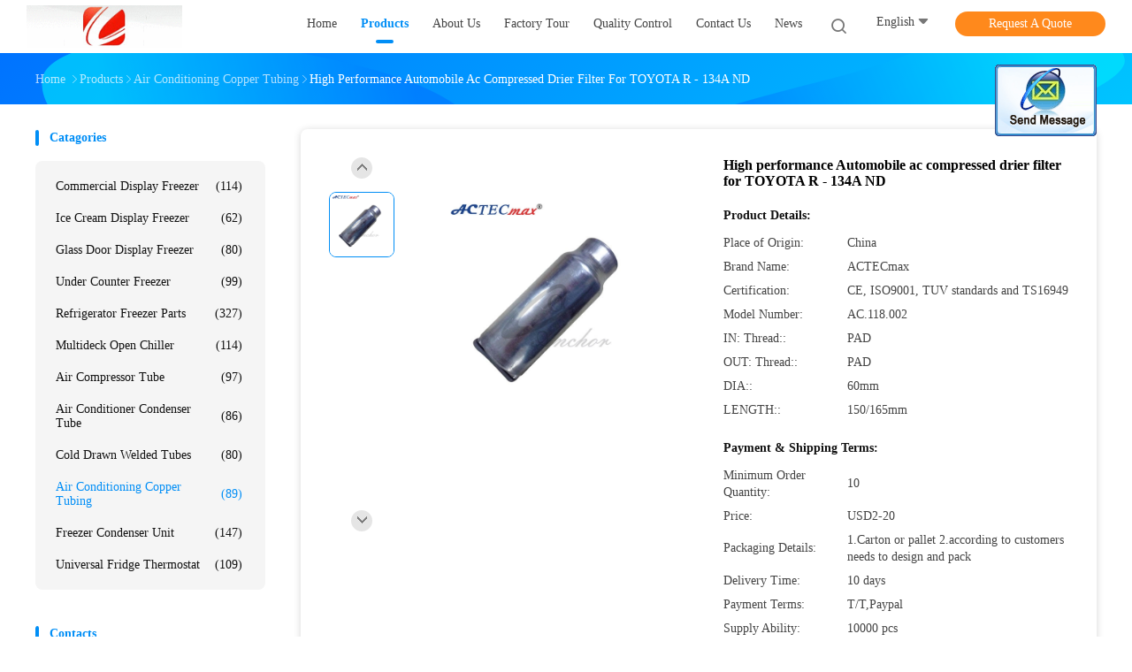

--- FILE ---
content_type: text/html
request_url: https://www.commercialdisplayfreezers.com/china-high_performance_automobile_ac_compressed_drier_filter_for_toyota_r_134a_nd-3587127.html
body_size: 17536
content:

<!DOCTYPE html>
<html  lang=en>
<head>
	<meta charset="utf-8">
	<meta http-equiv="X-UA-Compatible" content="IE=edge">
	<meta name="viewport" content="width=device-width, initial-scale=1">
    <link rel="alternate" href="//m.commercialdisplayfreezers.com/sale-3587127-high-performance-automobile-ac-compressed-drier-filter-for-toyota-r-134a-nd.html" media="only screen and (max-width: 640px)" />
<script type="text/javascript">
/*<![CDATA[*/
var query_string = ["Products","Detail"];
var customtplcolor = 99702;
/*]]>*/
</script>
<title>High performance Automobile ac compressed drier filter for TOYOTA R - 134A ND</title>
    <meta name="keywords" content="Accumulator Receiver Drier, receiver drier accumulator, Air Conditioning Copper Tubing" />
    <meta name="description" content="High quality High performance Automobile ac compressed drier filter for TOYOTA R - 134A ND from China, China's leading Accumulator Receiver Drier product, with strict quality control receiver drier accumulator factories, producing high quality receiver drier accumulator products." />
				<link rel='preload'
					  href=/photo/commercialdisplayfreezers/sitetpl/style/common.css?ver=1645005097 as='style'><link type='text/css' rel='stylesheet'
					  href=/photo/commercialdisplayfreezers/sitetpl/style/common.css?ver=1645005097 media='all'><script type="application/ld+json">{"@context":"http:\/\/schema.org\/","@type":"Product","name":"High performance Automobile ac compressed drier filter for TOYOTA R - 134A ND","image":"\/\/www.commercialdisplayfreezers.com\/photo\/pl4800743-high_performance_automobile_ac_compressed_drier_filter_for_toyota_r_134a_nd.jpg","description":"High quality High performance Automobile ac compressed drier filter for TOYOTA R - 134A ND from China, China's leading Accumulator Receiver Drier product, with strict quality control receiver drier accumulator factories, producing high quality receiver drier accumulator products.","brand":"ACTECmax","model":"AC.118.002","sku":"AC.118.002","manufacturer":{"@type":"Organization","legalName":"China Refrigerator Freezer Parts Online Market"},"offers":[{"@type":"Offer","price":"2","priceCurrency":"USD"},{"@type":"AggregateOffer","offerCount":"10","lowPrice":"0.01","priceCurrency":"1"}]}</script></head>
<body>
	<div id="floatAd" style="width:115px; z-index: 99999;position:absolute;right:40px;bottom:60px;
	height:245px;		">
		<form method="post"
		      onSubmit="return changeAction(this,'/contactnow.html');">
			<input type="hidden" name="pid" value="3587127"/>
			<input alt='Send Message' onclick="this.blur()" type="image"
			       src="/images/floatimage_2.gif"/>
		</form>

			</div>
<script>
var originProductInfo = '';
var originProductInfo = {"showproduct":1,"pid":"3587127","name":"High performance Automobile ac compressed drier filter for TOYOTA R - 134A ND","source_url":"\/sale-3587127-high-performance-automobile-ac-compressed-drier-filter-for-toyota-r-134a-nd.html","picurl":"\/\/www.commercialdisplayfreezers.com\/photo\/pd4800743-high_performance_automobile_ac_compressed_drier_filter_for_toyota_r_134a_nd.jpg","propertyDetail":[["Place of Origin","China"],["Brand Name","ACTECmax"]],"company_name":"Ningbo Anchor Auto Parts Co., Ltd","picurl_c":"\/\/www.commercialdisplayfreezers.com\/photo\/pc4800743-high_performance_automobile_ac_compressed_drier_filter_for_toyota_r_134a_nd.jpg","username":"","viewTime":"Last Login : 6 hours 21 minutes ago","subject":"Please send me more information on your High performance Automobile ac compressed drier filter for TOYOTA R - 134A ND","countrycode":"GB"};
var save_url = "/contactsave.html";
var update_url = "/updateinquiry.html";
var productInfo = {};
var defaulProductInfo = {};
var myDate = new Date();
var curDate = myDate.getFullYear()+'-'+(parseInt(myDate.getMonth())+1)+'-'+myDate.getDate();
var message = '';
var default_pop = 1;
var leaveMessageDialog = document.getElementsByClassName('leave-message-dialog')[0]; // 获取弹层
var _$$ = function (dom) {
    return document.querySelectorAll(dom);
};
resInfo = originProductInfo;
defaulProductInfo.pid = resInfo['pid'];
defaulProductInfo.productName = resInfo['name'];
defaulProductInfo.productInfo = resInfo['propertyDetail'];
defaulProductInfo.productImg = resInfo['picurl_c'];
defaulProductInfo.subject = resInfo['subject'];
defaulProductInfo.productImgAlt = resInfo['name'];
var inquirypopup_tmp = 1;
var message = 'Dear,'+'\r\n'+"I am interested in"+' '+trim(resInfo['name'])+", could you send me more details such as type, size, MOQ, material, etc."+'\r\n'+"Thanks!"+'\r\n'+"Waiting for your reply.";
var message_1 = 'Dear,'+'\r\n'+"I am interested in"+' '+trim(resInfo['name'])+", could you send me more details such as type, size, MOQ, material, etc."+'\r\n'+"Thanks!"+'\r\n'+"Waiting for your reply.";
var message_2 = 'Hello,'+'\r\n'+"I am looking for"+' '+trim(resInfo['name'])+", please send me the price, specification and picture."+'\r\n'+"Your swift response will be highly appreciated."+'\r\n'+"Feel free to contact me for more information."+'\r\n'+"Thanks a lot.";
var message_3 = 'Hello,'+'\r\n'+trim(resInfo['name'])+' '+"meets my expectations."+'\r\n'+"Please give me the best price and some other product information."+'\r\n'+"Feel free to contact me via my mail."+'\r\n'+"Thanks a lot.";

var message_4 = 'Dear,'+'\r\n'+"What is the FOB price on your"+' '+trim(resInfo['name'])+'?'+'\r\n'+"Which is the nearest port name?"+'\r\n'+"Please reply me as soon as possible, it would be better to share further information."+'\r\n'+"Regards!";
var message_5 = 'Hi there,'+'\r\n'+"I am very interested in your"+' '+trim(resInfo['name'])+'.'+'\r\n'+"Please send me your product details."+'\r\n'+"Looking forward to your quick reply."+'\r\n'+"Feel free to contact me by mail."+'\r\n'+"Regards!";

var message_6 = 'Dear,'+'\r\n'+"Please provide us with information about your"+' '+trim(resInfo['name'])+", such as type, size, material, and of course the best price."+'\r\n'+"Looking forward to your quick reply."+'\r\n'+"Thank you!";
var message_7 = 'Dear,'+'\r\n'+"Can you supply"+' '+trim(resInfo['name'])+" for us?"+'\r\n'+"First we want a price list and some product details."+'\r\n'+"I hope to get reply asap and look forward to cooperation."+'\r\n'+"Thank you very much.";
var message_8 = 'hi,'+'\r\n'+"I am looking for"+' '+trim(resInfo['name'])+", please give me some more detailed product information."+'\r\n'+"I look forward to your reply."+'\r\n'+"Thank you!";
var message_9 = 'Hello,'+'\r\n'+"Your"+' '+trim(resInfo['name'])+" meets my requirements very well."+'\r\n'+"Please send me the price, specification, and similar model will be OK."+'\r\n'+"Feel free to chat with me."+'\r\n'+"Thanks!";
var message_10 = 'Dear,'+'\r\n'+"I want to know more about the details and quotation of"+' '+trim(resInfo['name'])+'.'+'\r\n'+"Feel free to contact me."+'\r\n'+"Regards!";

var r = getRandom(1,10);

defaulProductInfo.message = eval("message_"+r);


var mytAjax = {

    post: function(url, data, fn) {
        var xhr = new XMLHttpRequest();
        xhr.open("POST", url, true);
        xhr.setRequestHeader("Content-Type", "application/x-www-form-urlencoded;charset=UTF-8");
        xhr.setRequestHeader("X-Requested-With", "XMLHttpRequest");
        xhr.setRequestHeader('Content-Type','text/plain;charset=UTF-8');
        xhr.onreadystatechange = function() {
            if(xhr.readyState == 4 && (xhr.status == 200 || xhr.status == 304)) {
                fn.call(this, xhr.responseText);
            }
        };
        xhr.send(data);
    },

    postform: function(url, data, fn) {
        var xhr = new XMLHttpRequest();
        xhr.open("POST", url, true);
        xhr.setRequestHeader("X-Requested-With", "XMLHttpRequest");
        xhr.onreadystatechange = function() {
            if(xhr.readyState == 4 && (xhr.status == 200 || xhr.status == 304)) {
                fn.call(this, xhr.responseText);
            }
        };
        xhr.send(data);
    }
};
window.onload = function(){
    leaveMessageDialog = document.getElementsByClassName('leave-message-dialog')[0];
    if (window.localStorage.recordDialogStatus=='undefined' || (window.localStorage.recordDialogStatus!='undefined' && window.localStorage.recordDialogStatus != curDate)) {
        setTimeout(function(){
            if(parseInt(inquirypopup_tmp%10) == 1){
                creatDialog(defaulProductInfo, 1);
            }
        }, 6000);
    }
};
function trim(str)
{
    str = str.replace(/(^\s*)/g,"");
    return str.replace(/(\s*$)/g,"");
};
function getRandom(m,n){
    var num = Math.floor(Math.random()*(m - n) + n);
    return num;
};
function strBtn(param) {

    var starattextarea = document.getElementById("textareamessage").value.length;
    var email = document.getElementById("startEmail").value;

    var default_tip = document.querySelectorAll(".watermark_container").length;
    if (20 < starattextarea && starattextarea < 3000) {
        if(default_tip>0){
            document.getElementById("textareamessage1").parentNode.parentNode.nextElementSibling.style.display = "none";
        }else{
            document.getElementById("textareamessage1").parentNode.nextElementSibling.style.display = "none";
        }

    } else {
        if(default_tip>0){
            document.getElementById("textareamessage1").parentNode.parentNode.nextElementSibling.style.display = "block";
        }else{
            document.getElementById("textareamessage1").parentNode.nextElementSibling.style.display = "block";
        }

        return;
    }

    var re = /^([a-zA-Z0-9_-])+@([a-zA-Z0-9_-])+\.([a-zA-Z0-9_-])+/i;/*邮箱不区分大小写*/
    if (!re.test(email)) {
        document.getElementById("startEmail").nextElementSibling.style.display = "block";
        return;
    } else {
        document.getElementById("startEmail").nextElementSibling.style.display = "none";
    }

    var subject = document.getElementById("pop_subject").value;
    var pid = document.getElementById("pop_pid").value;
    var message = document.getElementById("textareamessage").value;
    var sender_email = document.getElementById("startEmail").value;
    var tel = '';
    if (document.getElementById("tel0") != undefined && document.getElementById("tel0") != '')
        tel = document.getElementById("tel0").value;
    var form_serialize = '&tel='+tel;

        form_serialize = form_serialize.replace(/\+/g, "%2B");
    mytAjax.post(save_url,"pid="+pid+"&subject="+subject+"&email="+sender_email+"&message="+(message)+form_serialize,function(res){
        var mes = JSON.parse(res);
        if(mes.status == 200){
            var iid = mes.iid;
            document.getElementById("pop_iid").value = iid;
            document.getElementById("pop_uuid").value = mes.uuid;

            if(typeof gtag_report_conversion === "function"){
                gtag_report_conversion();//执行统计js代码
            }
            if(typeof fbq === "function"){
                fbq('track','Purchase');//执行统计js代码
            }
        }
    });
    for (var index = 0; index < document.querySelectorAll(".dialog-content-pql").length; index++) {
        document.querySelectorAll(".dialog-content-pql")[index].style.display = "none";
    };
    $('#idphonepql').val(tel);
    document.getElementById("dialog-content-pql-id").style.display = "block";
    ;
};
function twoBtnOk(param) {

    var selectgender = document.getElementById("Mr").innerHTML;
    var iid = document.getElementById("pop_iid").value;
    var sendername = document.getElementById("idnamepql").value;
    var senderphone = document.getElementById("idphonepql").value;
    var sendercname = document.getElementById("idcompanypql").value;
    var uuid = document.getElementById("pop_uuid").value;
    var gender = 2;
    if(selectgender == 'Mr.') gender = 0;
    if(selectgender == 'Mrs.') gender = 1;

    mytAjax.post(update_url,"iid="+iid+"&gender="+gender+"&uuid="+uuid+"&name="+(sendername)+"&tel="+(senderphone)+"&company="+(sendercname),function(res){});

    for (var index = 0; index < document.querySelectorAll(".dialog-content-pql").length; index++) {
        document.querySelectorAll(".dialog-content-pql")[index].style.display = "none";
    };
    document.getElementById("dialog-content-pql-ok").style.display = "block";

};
function toCheckMust(name) {
    $('#'+name+'error').hide();
}
function handClidk(param) {
    var starattextarea = document.getElementById("textareamessage1").value.length;
    var email = document.getElementById("startEmail1").value;
    var default_tip = document.querySelectorAll(".watermark_container").length;
    if (20 < starattextarea && starattextarea < 3000) {
        if(default_tip>0){
            document.getElementById("textareamessage1").parentNode.parentNode.nextElementSibling.style.display = "none";
        }else{
            document.getElementById("textareamessage1").parentNode.nextElementSibling.style.display = "none";
        }

    } else {
        if(default_tip>0){
            document.getElementById("textareamessage1").parentNode.parentNode.nextElementSibling.style.display = "block";
        }else{
            document.getElementById("textareamessage1").parentNode.nextElementSibling.style.display = "block";
        }

        return;
    }

    var re = /^([a-zA-Z0-9_-])+@([a-zA-Z0-9_-])+\.([a-zA-Z0-9_-])+/i;
    if (!re.test(email)) {
        document.getElementById("startEmail1").nextElementSibling.style.display = "block";
        return;
    } else {
        document.getElementById("startEmail1").nextElementSibling.style.display = "none";
    }

    var subject = document.getElementById("pop_subject").value;
    var pid = document.getElementById("pop_pid").value;
    var message = document.getElementById("textareamessage1").value;
    var sender_email = document.getElementById("startEmail1").value;
    var tel = '';
    if (document.getElementById("tel1") != undefined && document.getElementById("tel1") != '')
        tel = document.getElementById("tel1").value;
        var form_serialize = '';

        form_serialize = form_serialize.replace(/\+/g, "%2B");
    mytAjax.post(save_url,"email="+sender_email+"&tel="+tel+"&pid="+pid+"&message="+message+"&subject="+subject+form_serialize,function(res){

        var mes = JSON.parse(res);
        if(mes.status == 200){
            var iid = mes.iid;
            document.getElementById("pop_iid").value = iid;
            document.getElementById("pop_uuid").value = mes.uuid;
            if(typeof gtag_report_conversion === "function"){
                gtag_report_conversion();//执行统计js代码
            }
        }

    });
    for (var index = 0; index < document.querySelectorAll(".dialog-content-pql").length; index++) {
        document.querySelectorAll(".dialog-content-pql")[index].style.display = "none";
    };
    $('#idphonepql').val(tel);
    document.getElementById("dialog-content-pql-id").style.display = "block";

};
window.addEventListener('load', function () {
    $('.checkbox-wrap label').each(function(){
        if($(this).find('input').prop('checked')){
            $(this).addClass('on')
        }else {
            $(this).removeClass('on')
        }
    })
    $(document).on('click', '.checkbox-wrap label' , function(ev){
        if (ev.target.tagName.toUpperCase() != 'INPUT') {
            $(this).toggleClass('on')
        }
    })
})
function handDialog(pdata) {
    data = JSON.parse(pdata);
    productInfo.productName = data.productName;
    productInfo.productInfo = data.productInfo;
    productInfo.productImg = data.productImg;
    productInfo.subject = data.subject;

    var message = 'Dear,'+'\r\n'+"I am interested in"+' '+trim(data.productName)+", could you send me more details such as type, size, quantity, material, etc."+'\r\n'+"Thanks!"+'\r\n'+"Waiting for your reply.";

    var message = 'Dear,'+'\r\n'+"I am interested in"+' '+trim(data.productName)+", could you send me more details such as type, size, MOQ, material, etc."+'\r\n'+"Thanks!"+'\r\n'+"Waiting for your reply.";
    var message_1 = 'Dear,'+'\r\n'+"I am interested in"+' '+trim(data.productName)+", could you send me more details such as type, size, MOQ, material, etc."+'\r\n'+"Thanks!"+'\r\n'+"Waiting for your reply.";
    var message_2 = 'Hello,'+'\r\n'+"I am looking for"+' '+trim(data.productName)+", please send me the price, specification and picture."+'\r\n'+"Your swift response will be highly appreciated."+'\r\n'+"Feel free to contact me for more information."+'\r\n'+"Thanks a lot.";
    var message_3 = 'Hello,'+'\r\n'+trim(data.productName)+' '+"meets my expectations."+'\r\n'+"Please give me the best price and some other product information."+'\r\n'+"Feel free to contact me via my mail."+'\r\n'+"Thanks a lot.";

    var message_4 = 'Dear,'+'\r\n'+"What is the FOB price on your"+' '+trim(data.productName)+'?'+'\r\n'+"Which is the nearest port name?"+'\r\n'+"Please reply me as soon as possible, it would be better to share further information."+'\r\n'+"Regards!";
    var message_5 = 'Hi there,'+'\r\n'+"I am very interested in your"+' '+trim(data.productName)+'.'+'\r\n'+"Please send me your product details."+'\r\n'+"Looking forward to your quick reply."+'\r\n'+"Feel free to contact me by mail."+'\r\n'+"Regards!";

    var message_6 = 'Dear,'+'\r\n'+"Please provide us with information about your"+' '+trim(data.productName)+", such as type, size, material, and of course the best price."+'\r\n'+"Looking forward to your quick reply."+'\r\n'+"Thank you!";
    var message_7 = 'Dear,'+'\r\n'+"Can you supply"+' '+trim(data.productName)+" for us?"+'\r\n'+"First we want a price list and some product details."+'\r\n'+"I hope to get reply asap and look forward to cooperation."+'\r\n'+"Thank you very much.";
    var message_8 = 'hi,'+'\r\n'+"I am looking for"+' '+trim(data.productName)+", please give me some more detailed product information."+'\r\n'+"I look forward to your reply."+'\r\n'+"Thank you!";
    var message_9 = 'Hello,'+'\r\n'+"Your"+' '+trim(data.productName)+" meets my requirements very well."+'\r\n'+"Please send me the price, specification, and similar model will be OK."+'\r\n'+"Feel free to chat with me."+'\r\n'+"Thanks!";
    var message_10 = 'Dear,'+'\r\n'+"I want to know more about the details and quotation of"+' '+trim(data.productName)+'.'+'\r\n'+"Feel free to contact me."+'\r\n'+"Regards!";

    var r = getRandom(1,10);

    productInfo.message = eval("message_"+r);
    if(parseInt(inquirypopup_tmp/10) == 1){
        productInfo.message = "";
    }
    productInfo.pid = data.pid;
    creatDialog(productInfo, 2);
};

function closepql(param) {

    leaveMessageDialog.style.display = 'none';
};

function closepql2(param) {

    for (var index = 0; index < document.querySelectorAll(".dialog-content-pql").length; index++) {
        document.querySelectorAll(".dialog-content-pql")[index].style.display = "none";
    };
    document.getElementById("dialog-content-pql-ok").style.display = "block";
};

function initProduct(productInfo,type){

    productInfo.productName = unescape(productInfo.productName);
    productInfo.message = unescape(productInfo.message);

    leaveMessageDialog = document.getElementsByClassName('leave-message-dialog')[0];
    leaveMessageDialog.style.display = "block";
    if(type == 3){
        var popinquiryemail = document.getElementById("popinquiryemail").value;
        _$$("#startEmail1")[0].value = popinquiryemail;
    }else{
        _$$("#startEmail1")[0].value = "";
    }
    _$$("#startEmail")[0].value = "";
    _$$("#idnamepql")[0].value = "";
    _$$("#idphonepql")[0].value = "";
    _$$("#idcompanypql")[0].value = "";

    _$$("#pop_pid")[0].value = productInfo.pid;
    _$$("#pop_subject")[0].value = productInfo.subject;
    
    if(parseInt(inquirypopup_tmp/10) == 1){
        productInfo.message = "";
    }

    _$$("#textareamessage1")[0].value = productInfo.message;
    _$$("#textareamessage")[0].value = productInfo.message;

    _$$("#dialog-content-pql-id .titlep")[0].innerHTML = productInfo.productName;
    _$$("#dialog-content-pql-id img")[0].setAttribute("src", productInfo.productImg);
    _$$("#dialog-content-pql-id img")[0].setAttribute("alt", productInfo.productImgAlt);

    _$$("#dialog-content-pql-id-hand img")[0].setAttribute("src", productInfo.productImg);
    _$$("#dialog-content-pql-id-hand img")[0].setAttribute("alt", productInfo.productImgAlt);
    _$$("#dialog-content-pql-id-hand .titlep")[0].innerHTML = productInfo.productName;

    if (productInfo.productInfo.length > 0) {
        var ul2, ul;
        ul = document.createElement("ul");
        for (var index = 0; index < productInfo.productInfo.length; index++) {
            var el = productInfo.productInfo[index];
            var li = document.createElement("li");
            var span1 = document.createElement("span");
            span1.innerHTML = el[0] + ":";
            var span2 = document.createElement("span");
            span2.innerHTML = el[1];
            li.appendChild(span1);
            li.appendChild(span2);
            ul.appendChild(li);

        }
        ul2 = ul.cloneNode(true);
        if (type === 1) {
            _$$("#dialog-content-pql-id .left")[0].replaceChild(ul, _$$("#dialog-content-pql-id .left ul")[0]);
        } else {
            _$$("#dialog-content-pql-id-hand .left")[0].replaceChild(ul2, _$$("#dialog-content-pql-id-hand .left ul")[0]);
            _$$("#dialog-content-pql-id .left")[0].replaceChild(ul, _$$("#dialog-content-pql-id .left ul")[0]);
        }
    };
    for (var index = 0; index < _$$("#dialog-content-pql-id .right ul li").length; index++) {
        _$$("#dialog-content-pql-id .right ul li")[index].addEventListener("click", function (params) {
            _$$("#dialog-content-pql-id .right #Mr")[0].innerHTML = this.innerHTML
        }, false)

    };

};
function closeInquiryCreateDialog() {
    document.getElementById("xuanpan_dialog_box_pql").style.display = "none";
};
function showInquiryCreateDialog() {
    document.getElementById("xuanpan_dialog_box_pql").style.display = "block";
};
function submitPopInquiry(){
    var message = document.getElementById("inquiry_message").value;
    var email = document.getElementById("inquiry_email").value;
    var subject = defaulProductInfo.subject;
    var pid = defaulProductInfo.pid;
    if (email === undefined) {
        showInquiryCreateDialog();
        document.getElementById("inquiry_email").style.border = "1px solid red";
        return false;
    };
    if (message === undefined) {
        showInquiryCreateDialog();
        document.getElementById("inquiry_message").style.border = "1px solid red";
        return false;
    };
    if (email.search(/^\w+((-\w+)|(\.\w+))*\@[A-Za-z0-9]+((\.|-)[A-Za-z0-9]+)*\.[A-Za-z0-9]+$/) == -1) {
        document.getElementById("inquiry_email").style.border= "1px solid red";
        showInquiryCreateDialog();
        return false;
    } else {
        document.getElementById("inquiry_email").style.border= "";
    };
    if (message.length < 20 || message.length >3000) {
        showInquiryCreateDialog();
        document.getElementById("inquiry_message").style.border = "1px solid red";
        return false;
    } else {
        document.getElementById("inquiry_message").style.border = "";
    };
    var tel = '';
    if (document.getElementById("tel") != undefined && document.getElementById("tel") != '')
        tel = document.getElementById("tel").value;

    mytAjax.post(save_url,"pid="+pid+"&subject="+subject+"&email="+email+"&message="+(message)+'&tel='+tel,function(res){
        var mes = JSON.parse(res);
        if(mes.status == 200){
            var iid = mes.iid;
            document.getElementById("pop_iid").value = iid;
            document.getElementById("pop_uuid").value = mes.uuid;

        }
    });
    initProduct(defaulProductInfo);
    for (var index = 0; index < document.querySelectorAll(".dialog-content-pql").length; index++) {
        document.querySelectorAll(".dialog-content-pql")[index].style.display = "none";
    };
    $('#idphonepql').val(tel);
    document.getElementById("dialog-content-pql-id").style.display = "block";

};

//带附件上传
function submitPopInquiryfile(email_id,message_id,check_sort,name_id,phone_id,company_id,attachments){

    if(typeof(check_sort) == 'undefined'){
        check_sort = 0;
    }
    var message = document.getElementById(message_id).value;
    var email = document.getElementById(email_id).value;
    var attachments = document.getElementById(attachments).value;
    if(typeof(name_id) !== 'undefined' && name_id != ""){
        var name  = document.getElementById(name_id).value;
    }
    if(typeof(phone_id) !== 'undefined' && phone_id != ""){
        var phone = document.getElementById(phone_id).value;
    }
    if(typeof(company_id) !== 'undefined' && company_id != ""){
        var company = document.getElementById(company_id).value;
    }
    var subject = defaulProductInfo.subject;
    var pid = defaulProductInfo.pid;

    if(check_sort == 0){
        if (email === undefined) {
            showInquiryCreateDialog();
            document.getElementById(email_id).style.border = "1px solid red";
            return false;
        };
        if (message === undefined) {
            showInquiryCreateDialog();
            document.getElementById(message_id).style.border = "1px solid red";
            return false;
        };

        if (email.search(/^\w+((-\w+)|(\.\w+))*\@[A-Za-z0-9]+((\.|-)[A-Za-z0-9]+)*\.[A-Za-z0-9]+$/) == -1) {
            document.getElementById(email_id).style.border= "1px solid red";
            showInquiryCreateDialog();
            return false;
        } else {
            document.getElementById(email_id).style.border= "";
        };
        if (message.length < 20 || message.length >3000) {
            showInquiryCreateDialog();
            document.getElementById(message_id).style.border = "1px solid red";
            return false;
        } else {
            document.getElementById(message_id).style.border = "";
        };
    }else{

        if (message === undefined) {
            showInquiryCreateDialog();
            document.getElementById(message_id).style.border = "1px solid red";
            return false;
        };

        if (email === undefined) {
            showInquiryCreateDialog();
            document.getElementById(email_id).style.border = "1px solid red";
            return false;
        };

        if (message.length < 20 || message.length >3000) {
            showInquiryCreateDialog();
            document.getElementById(message_id).style.border = "1px solid red";
            return false;
        } else {
            document.getElementById(message_id).style.border = "";
        };

        if (email.search(/^\w+((-\w+)|(\.\w+))*\@[A-Za-z0-9]+((\.|-)[A-Za-z0-9]+)*\.[A-Za-z0-9]+$/) == -1) {
            document.getElementById(email_id).style.border= "1px solid red";
            showInquiryCreateDialog();
            return false;
        } else {
            document.getElementById(email_id).style.border= "";
        };

    };

    mytAjax.post(save_url,"pid="+pid+"&subject="+subject+"&email="+email+"&message="+message+"&company="+company+"&attachments="+attachments,function(res){
        var mes = JSON.parse(res);
        if(mes.status == 200){
            var iid = mes.iid;
            document.getElementById("pop_iid").value = iid;
            document.getElementById("pop_uuid").value = mes.uuid;

            if(typeof gtag_report_conversion === "function"){
                gtag_report_conversion();//执行统计js代码
            }
            if(typeof fbq === "function"){
                fbq('track','Purchase');//执行统计js代码
            }
        }
    });
    initProduct(defaulProductInfo);

    if(name !== undefined && name != ""){
        _$$("#idnamepql")[0].value = name;
    }

    if(phone !== undefined && phone != ""){
        _$$("#idphonepql")[0].value = phone;
    }

    if(company !== undefined && company != ""){
        _$$("#idcompanypql")[0].value = company;
    }

    for (var index = 0; index < document.querySelectorAll(".dialog-content-pql").length; index++) {
        document.querySelectorAll(".dialog-content-pql")[index].style.display = "none";
    };
    document.getElementById("dialog-content-pql-id").style.display = "block";

};
function submitPopInquiryByParam(email_id,message_id,check_sort,name_id,phone_id,company_id){

    if(typeof(check_sort) == 'undefined'){
        check_sort = 0;
    }

    var senderphone = '';
    var message = document.getElementById(message_id).value;
    var email = document.getElementById(email_id).value;
    if(typeof(name_id) !== 'undefined' && name_id != ""){
        var name  = document.getElementById(name_id).value;
    }
    if(typeof(phone_id) !== 'undefined' && phone_id != ""){
        var phone = document.getElementById(phone_id).value;
        senderphone = phone;
    }
    if(typeof(company_id) !== 'undefined' && company_id != ""){
        var company = document.getElementById(company_id).value;
    }
    var subject = defaulProductInfo.subject;
    var pid = defaulProductInfo.pid;

    if(check_sort == 0){
        if (email === undefined) {
            showInquiryCreateDialog();
            document.getElementById(email_id).style.border = "1px solid red";
            return false;
        };
        if (message === undefined) {
            showInquiryCreateDialog();
            document.getElementById(message_id).style.border = "1px solid red";
            return false;
        };

        if (email.search(/^\w+((-\w+)|(\.\w+))*\@[A-Za-z0-9]+((\.|-)[A-Za-z0-9]+)*\.[A-Za-z0-9]+$/) == -1) {
            document.getElementById(email_id).style.border= "1px solid red";
            showInquiryCreateDialog();
            return false;
        } else {
            document.getElementById(email_id).style.border= "";
        };
        if (message.length < 20 || message.length >3000) {
            showInquiryCreateDialog();
            document.getElementById(message_id).style.border = "1px solid red";
            return false;
        } else {
            document.getElementById(message_id).style.border = "";
        };
    }else{

        if (message === undefined) {
            showInquiryCreateDialog();
            document.getElementById(message_id).style.border = "1px solid red";
            return false;
        };

        if (email === undefined) {
            showInquiryCreateDialog();
            document.getElementById(email_id).style.border = "1px solid red";
            return false;
        };

        if (message.length < 20 || message.length >3000) {
            showInquiryCreateDialog();
            document.getElementById(message_id).style.border = "1px solid red";
            return false;
        } else {
            document.getElementById(message_id).style.border = "";
        };

        if (email.search(/^\w+((-\w+)|(\.\w+))*\@[A-Za-z0-9]+((\.|-)[A-Za-z0-9]+)*\.[A-Za-z0-9]+$/) == -1) {
            document.getElementById(email_id).style.border= "1px solid red";
            showInquiryCreateDialog();
            return false;
        } else {
            document.getElementById(email_id).style.border= "";
        };

    };

    var productsku = "";
    if($("#product_sku").length > 0){
        productsku = $("#product_sku").html();
    }

    mytAjax.post(save_url,"tel="+senderphone+"&pid="+pid+"&subject="+subject+"&email="+email+"&message="+message+"&messagesku="+encodeURI(productsku),function(res){
        var mes = JSON.parse(res);
        if(mes.status == 200){
            var iid = mes.iid;
            document.getElementById("pop_iid").value = iid;
            document.getElementById("pop_uuid").value = mes.uuid;

            if(typeof gtag_report_conversion === "function"){
                gtag_report_conversion();//执行统计js代码
            }
            if(typeof fbq === "function"){
                fbq('track','Purchase');//执行统计js代码
            }
        }
    });
    initProduct(defaulProductInfo);

    if(name !== undefined && name != ""){
        _$$("#idnamepql")[0].value = name;
    }

    if(phone !== undefined && phone != ""){
        _$$("#idphonepql")[0].value = phone;
    }

    if(company !== undefined && company != ""){
        _$$("#idcompanypql")[0].value = company;
    }

    for (var index = 0; index < document.querySelectorAll(".dialog-content-pql").length; index++) {
        document.querySelectorAll(".dialog-content-pql")[index].style.display = "none";

    };
    document.getElementById("dialog-content-pql-id").style.display = "block";

};
function creatDialog(productInfo, type) {

    if(type == 1){
        if(default_pop != 1){
            return false;
        }
        window.localStorage.recordDialogStatus = curDate;
    }else{
        default_pop = 0;
    }
    initProduct(productInfo, type);
    if (type === 1) {
        // 自动弹出
        for (var index = 0; index < document.querySelectorAll(".dialog-content-pql").length; index++) {

            document.querySelectorAll(".dialog-content-pql")[index].style.display = "none";
        };
        document.getElementById("dialog-content-pql").style.display = "block";
    } else {
        // 手动弹出
        for (var index = 0; index < document.querySelectorAll(".dialog-content-pql").length; index++) {
            document.querySelectorAll(".dialog-content-pql")[index].style.display = "none";
        };
        document.getElementById("dialog-content-pql-id-hand").style.display = "block";
    }
}

//带邮箱信息打开询盘框 emailtype=1表示带入邮箱
function openDialog(emailtype){
    var type = 2;//不带入邮箱，手动弹出
    if(emailtype == 1){
        var popinquiryemail = document.getElementById("popinquiryemail").value;
        var re = /^([a-zA-Z0-9_-])+@([a-zA-Z0-9_-])+\.([a-zA-Z0-9_-])+/i;
        if (!re.test(popinquiryemail)) {
            //前端提示样式;
            showInquiryCreateDialog();
            document.getElementById("popinquiryemail").style.border = "1px solid red";
            return false;
        } else {
            //前端提示样式;
        }
        var type = 3;
    }
    creatDialog(defaulProductInfo,type);
}

//上传附件
function inquiryUploadFile(){
    var fileObj = document.querySelector("#fileId").files[0];
    //构建表单数据
    var formData = new FormData();
    var filesize = fileObj.size;
    if(filesize > 10485760 || filesize == 0) {
        document.getElementById("filetips").style.display = "block";
        return false;
    }else {
        document.getElementById("filetips").style.display = "none";
    }
    formData.append('popinquiryfile', fileObj);
    document.getElementById("quotefileform").reset();
    var save_url = "/inquiryuploadfile.html";
    mytAjax.postform(save_url,formData,function(res){
        var mes = JSON.parse(res);
        if(mes.status == 200){
            document.getElementById("uploader-file-info").innerHTML = document.getElementById("uploader-file-info").innerHTML + "<span class=op>"+mes.attfile.name+"<a class=delatt id=att"+mes.attfile.id+" onclick=delatt("+mes.attfile.id+");>Delete</a></span>";
            var nowattachs = document.getElementById("attachments").value;
            if( nowattachs !== ""){
                var attachs = JSON.parse(nowattachs);
                attachs[mes.attfile.id] = mes.attfile;
            }else{
                var attachs = {};
                attachs[mes.attfile.id] = mes.attfile;
            }
            document.getElementById("attachments").value = JSON.stringify(attachs);
        }
    });
}
//附件删除
function delatt(attid)
{
    var nowattachs = document.getElementById("attachments").value;
    if( nowattachs !== ""){
        var attachs = JSON.parse(nowattachs);
        if(attachs[attid] == ""){
            return false;
        }
        var formData = new FormData();
        var delfile = attachs[attid]['filename'];
        var save_url = "/inquirydelfile.html";
        if(delfile != "") {
            formData.append('delfile', delfile);
            mytAjax.postform(save_url, formData, function (res) {
                if(res !== "") {
                    var mes = JSON.parse(res);
                    if (mes.status == 200) {
                        delete attachs[attid];
                        document.getElementById("attachments").value = JSON.stringify(attachs);
                        var s = document.getElementById("att"+attid);
                        s.parentNode.remove();
                    }
                }
            });
        }
    }else{
        return false;
    }
}

</script>
<div class="leave-message-dialog" style="display: none">

<div class="dialog-content-pql" id="dialog-content-pql" style="display: none">
    <span class="close" onclick="closepql()"></span>
    <div class="title">
        <p class="firstp-pql">Leave a Message</p>
        <p class="lastp-pql">We will call you back soon!</p>
    </div>
    <div class="form">
                    <div class="textarea">
            <textarea style='font-family: robot;'  name="" id="textareamessage" cols="30" rows="10" style="margin-bottom:14px;width:100%"
                placeholder=""></textarea>
        </div>
        <p class="error-pql"> <span class="icon-pql"><img src="/images/error.png" alt=""></span> Your message must be between 20-3,000 characters!</p>
                <input id="startEmail" type="text" placeholder="Enter your E-mail" onkeydown="if(event.keyCode === 13){ strBtn();}">
        <p class="error-pql"><span class="icon-pql"><img src="/images/error.png" alt=""></span> Please check your E-mail! </p>
                <div class="operations">
            <div class='btn' id="submitStart" type="submit" onclick="strBtn()">SUBMIT</div>
        </div>
            </div>
</div>
<div class="dialog-content-pql dialog-content-pql-id" id="dialog-content-pql-id" style="display:none">
        <span class="close" onclick="closepql2()"></span>
    <div class="left">
        <div class="img"><img></div>
        <p class="titlep"></p>
        <ul> </ul>
    </div>
    <div class="right">
                <p class="title">More information facilitates better communication.</p>
                <div style="position: relative;">
            <div class="mr"> <span id="Mr">Mr.</span>
                <ul>
                    <li>Mr.</li>
                    <li>Mrs.</li>
                </ul>
            </div>
            <input style="text-indent: 80px;" type="text" id="idnamepql" placeholder="Input your name">
        </div>
        <input type="text"  id="idphonepql"  placeholder="Phone Number">
        <input type="text" id="idcompanypql" placeholder="Company" onkeydown="if(event.keyCode === 13){ twoBtnOk();}">
        <div class="btn" id="twoBtnOk" onclick="twoBtnOk()">OK</div>
    </div>
</div>

<div class="dialog-content-pql dialog-content-pql-ok" id="dialog-content-pql-ok" style="display:none">
        <span class="close" onclick="closepql()"></span>
    <div class="duihaook"></div>
        <p class="title">Submitted successfully!</p>
        <p class="p1" style="text-align: center; font-size: 18px; margin-top: 14px;">We will call you back soon!</p>
    <div class="btn" onclick="closepql()" id="endOk" style="margin: 0 auto;margin-top: 50px;">OK</div>
</div>
<div class="dialog-content-pql dialog-content-pql-id dialog-content-pql-id-hand" id="dialog-content-pql-id-hand"
    style="display:none">
     <input type="hidden" name="pop_pid" id="pop_pid" value="0">
     <input type="hidden" name="pop_subject" id="pop_subject" value="">
     <input type="hidden" name="pop_iid" id="pop_iid" value="0">
     <input type="hidden" name="pop_uuid" id="pop_uuid" value="0">
        <span class="close" onclick="closepql()"></span>
    <div class="left">
        <div class="img"><img></div>
        <p class="titlep"></p>
        <ul> </ul>
    </div>
    <div class="right" style="float:right">
                <div class="title">
            <p class="firstp-pql">Leave a Message</p>
            <p class="lastp-pql">We will call you back soon!</p>
        </div>
                <div class="form">
                        <div class="textarea">
                <textarea style='font-family: robot;' name="message" id="textareamessage1" cols="30" rows="10"
                    placeholder=""></textarea>
            </div>
                <p class="error-pql"> <span class="icon-pql"><img src="/images/error.png" alt=""></span> Your message must be between 20-3,000 characters!</p>
                        <input id="startEmail1" name="email" data-type="1" type="text" placeholder="Enter your E-mail" onkeydown="if(event.keyCode === 13){ handClidk();}">
            <p class="error-pql"><span class="icon-pql"><img src="/images/error.png" alt=""></span> Please check your E-mail!</p>
                            <input style="display:none" id="tel1" name="tel" type="text" oninput="value=value.replace(/[^0-9_+-]/g,'');" placeholder="Phone Number">
                        <div class="operations">
                <div class='btn' id="submitStart1" type="submit" onclick="handClidk()">SUBMIT</div>
            </div>
        </div>
    </div>
</div>
</div>
<div id="xuanpan_dialog_box_pql" class="xuanpan_dialog_box_pql"
    style="display:none;background:rgba(0,0,0,.6);width:100%;height:100%;position: fixed;top:0;left:0;z-index: 999999;">
    <div class="box_pql"
      style="width:526px;height:206px;background:rgba(255,255,255,1);opacity:1;border-radius:4px;position: absolute;left: 50%;top: 50%;transform: translate(-50%,-50%);">
      <div onclick="closeInquiryCreateDialog()" class="close close_create_dialog"
        style="cursor: pointer;height:42px;width:40px;float:right;padding-top: 16px;"><span
          style="display: inline-block;width: 25px;height: 2px;background: rgb(114, 114, 114);transform: rotate(45deg); "><span
            style="display: block;width: 25px;height: 2px;background: rgb(114, 114, 114);transform: rotate(-90deg); "></span></span>
      </div>
      <div
        style="height: 72px; overflow: hidden; text-overflow: ellipsis; display:-webkit-box;-ebkit-line-clamp: 3;-ebkit-box-orient: vertical; margin-top: 58px; padding: 0 84px; font-size: 18px; color: rgba(51, 51, 51, 1); text-align: center; ">
        Please leave your correct email and detailed requirements.</div>
      <div onclick="closeInquiryCreateDialog()" class="close_create_dialog"
        style="width: 139px; height: 36px; background: rgba(253, 119, 34, 1); border-radius: 4px; margin: 16px auto; color: rgba(255, 255, 255, 1); font-size: 18px; line-height: 36px; text-align: center;">
        OK</div>
    </div>
</div><header class="header_99702_101">
    <div class="wrap-rule fn-clear">
        <div class="float-left image-all">
            <a title="China Refrigerator Freezer Parts Online Market" href="//www.commercialdisplayfreezers.com"><img onerror="$(this).parent().hide();" src="/logo.gif" alt="China Refrigerator Freezer Parts Online Market" /></a>        </div>
        <div class="float-right fn-clear">
            <ul class="navigation fn-clear">
								<li class="">
                        <a target="_self" title="" href="/"><span>Home</span></a>                        					</li>
            					<li class="on">
                        <a target="_self" title="" href="/products.html"><span>Products</span></a>                        							<dl class="ecer-sub-menu">
                                									<dd>
                                        <a title="China Commercial Display Freezer Manufacturers" href="/supplier-55770-commercial-display-freezer"><span>Commercial Display Freezer</span></a>									</dd>
                                									<dd>
                                        <a title="China Ice Cream Display Freezer Manufacturers" href="/supplier-55769-ice-cream-display-freezer"><span>Ice Cream Display Freezer</span></a>									</dd>
                                									<dd>
                                        <a title="China Glass Door Display Freezer Manufacturers" href="/supplier-55771-glass-door-display-freezer"><span>Glass Door Display Freezer</span></a>									</dd>
                                									<dd>
                                        <a title="China Under Counter Freezer Manufacturers" href="/supplier-78705-under-counter-freezer"><span>Under Counter Freezer</span></a>									</dd>
                                									<dd>
                                        <a title="China Refrigerator Freezer Parts Manufacturers" href="/supplier-9867-refrigerator-freezer-parts"><span>Refrigerator Freezer Parts</span></a>									</dd>
                                									<dd>
                                        <a title="China Multideck Open Chiller Manufacturers" href="/supplier-9865-multideck-open-chiller"><span>Multideck Open Chiller</span></a>									</dd>
                                									<dd>
                                        <a title="China Air Compressor Tube Manufacturers" href="/supplier-9868-air-compressor-tube"><span>Air Compressor Tube</span></a>									</dd>
                                									<dd>
                                        <a title="China Air Conditioner Condenser Tube Manufacturers" href="/supplier-9869-air-conditioner-condenser-tube"><span>Air Conditioner Condenser Tube</span></a>									</dd>
                                									<dd>
                                        <a title="China Cold Drawn Welded Tubes Manufacturers" href="/supplier-9870-cold-drawn-welded-tubes"><span>Cold Drawn Welded Tubes</span></a>									</dd>
                                									<dd>
                                        <a title="China Air Conditioning Copper Tubing Manufacturers" href="/supplier-9871-air-conditioning-copper-tubing"><span>Air Conditioning Copper Tubing</span></a>									</dd>
                                									<dd>
                                        <a title="China Freezer Condenser Unit Manufacturers" href="/supplier-9872-freezer-condenser-unit"><span>Freezer Condenser Unit</span></a>									</dd>
                                									<dd>
                                        <a title="China Universal Fridge Thermostat Manufacturers" href="/supplier-9875-universal-fridge-thermostat"><span>Universal Fridge Thermostat</span></a>									</dd>
                                							</dl>
                        					</li>
            					<li class="">
                        <a target="_self" title="" href="/aboutus.html"><span>About Us</span></a>                        					</li>
            					<li class="">
                        <a target="_self" title="" href="/factory.html"><span>Factory Tour</span></a>                        					</li>
            					<li class="">
                        <a target="_self" title="" href="/quality.html"><span>Quality Control</span></a>                        					</li>
            					<li class="">
                        <a target="_self" title="" href="/contactus.html"><span>Contact Us</span></a>                        					</li>
            					<li class="">
                        <a target="_self" title="" href="/news.html"><span>News</span></a>                        					</li>
            
                            </ul>
            <i class="iconfont icon-search sousuo-btn"></i>
            <div class="language">
            	                <span class="current-lang">
                    <span>English</span>
                    <i class="iconfont icon-xiangxia"></i>
                </span>
                <ul class="language-list">
                	                        <li class="selected">
                                                        <a title="China good quality Commercial Display Freezer  on sales" href="http://www.commercialdisplayfreezers.com/sale-3587127-high-performance-automobile-ac-compressed-drier-filter-for-toyota-r-134a-nd.html">English</a>                        </li>
                                            <li class="">
                                                        <a title="China good quality Commercial Display Freezer  on sales" href="http://french.commercialdisplayfreezers.com/sale-3587127-high-performance-automobile-ac-compressed-drier-filter-for-toyota-r-134a-nd.html">French</a>                        </li>
                                            <li class="">
                                                        <a title="China good quality Commercial Display Freezer  on sales" href="http://german.commercialdisplayfreezers.com/sale-3587127-high-performance-automobile-ac-compressed-drier-filter-for-toyota-r-134a-nd.html">German</a>                        </li>
                                            <li class="">
                                                        <a title="China good quality Commercial Display Freezer  on sales" href="http://italian.commercialdisplayfreezers.com/sale-3587127-high-performance-automobile-ac-compressed-drier-filter-for-toyota-r-134a-nd.html">Italian</a>                        </li>
                                            <li class="">
                                                        <a title="China good quality Commercial Display Freezer  on sales" href="http://russian.commercialdisplayfreezers.com/sale-3587127-high-performance-automobile-ac-compressed-drier-filter-for-toyota-r-134a-nd.html">Russian</a>                        </li>
                                            <li class="">
                                                        <a title="China good quality Commercial Display Freezer  on sales" href="http://spanish.commercialdisplayfreezers.com/sale-3587127-high-performance-automobile-ac-compressed-drier-filter-for-toyota-r-134a-nd.html">Spanish</a>                        </li>
                                            <li class="">
                                                        <a title="China good quality Commercial Display Freezer  on sales" href="http://portuguese.commercialdisplayfreezers.com/sale-3587127-high-performance-automobile-ac-compressed-drier-filter-for-toyota-r-134a-nd.html">Portuguese</a>                        </li>
                                            <li class="">
                                                        <a title="China good quality Commercial Display Freezer  on sales" href="http://dutch.commercialdisplayfreezers.com/sale-3587127-high-performance-automobile-ac-compressed-drier-filter-for-toyota-r-134a-nd.html">Dutch</a>                        </li>
                                            <li class="">
                                                        <a title="China good quality Commercial Display Freezer  on sales" href="http://greek.commercialdisplayfreezers.com/sale-3587127-high-performance-automobile-ac-compressed-drier-filter-for-toyota-r-134a-nd.html">Greek</a>                        </li>
                                            <li class="">
                                                        <a title="China good quality Commercial Display Freezer  on sales" href="http://japanese.commercialdisplayfreezers.com/sale-3587127-high-performance-automobile-ac-compressed-drier-filter-for-toyota-r-134a-nd.html">Japanese</a>                        </li>
                                            <li class="">
                                                        <a title="China good quality Commercial Display Freezer  on sales" href="http://korean.commercialdisplayfreezers.com/sale-3587127-high-performance-automobile-ac-compressed-drier-filter-for-toyota-r-134a-nd.html">Korean</a>                        </li>
                                    </ul>
            </div>
            
			<a target="_blank" class="button" rel="nofollow" title="Quote" href="/contactnow.html">Request A Quote</a>        </div>
        <form action="" method="" onsubmit="return jsWidgetSearch(this,'');">
            <i class="iconfont icon-search"></i>
            <div class="searchbox">
                <input class="placeholder-input" id="header_99702_101" name="keyword" type="text" autocomplete="off" disableautocomplete="" name="keyword" placeholder="What are you looking for..." value="">
                <button type="submit">Search</button>
            </div>
        </form>
    </div>
</header>
<script>
        var arr = ["copper pipe for ac","copper pipe aircond","air conditioner copper pipe"];
    var index = Math.floor((Math.random()*arr.length));
    document.getElementById("header_99702_101").value=arr[index];
</script><div class="four_global_position_109">
	<div class="breadcrumb">
		<div class="contain-w" itemscope itemtype="https://schema.org/BreadcrumbList">
			<span itemprop="itemListElement" itemscope itemtype="https://schema.org/ListItem">
                <a itemprop="item" title="" href="/"><span itemprop="name">Home</span></a>				<meta itemprop="position" content="1"/>
			</span>
            <i class="iconfont icon-rightArrow"></i><span itemprop="itemListElement" itemscope itemtype="https://schema.org/ListItem"><a itemprop="item" title="" href="/products.html"><span itemprop="name">Products</span></a><meta itemprop="position" content="2"/></span><i class="iconfont icon-rightArrow"></i><span itemprop="itemListElement" itemscope itemtype="https://schema.org/ListItem"><a itemprop="item" title="" href="/supplier-9871-air-conditioning-copper-tubing"><span itemprop="name">Air Conditioning Copper Tubing</span></a><meta itemprop="position" content="3"/></span><i class="iconfont icon-rightArrow"></i><h1><span>High performance Automobile ac compressed drier filter for TOYOTA R - 134A ND</span></h1>		</div>
	</div>
</div>
    
<div class="main-content wrap-rule fn-clear">
    <aside class="left-aside">
        

<div class="teruitong_aside_list_103">
    <div class="list-title">Catagories</div>
    <ul class="aside-list">

                    <li >
                <h2><a class="link " title="China Commercial Display Freezer Manufacturers" href="/supplier-55770-commercial-display-freezer">Commercial Display Freezer<span>(114)</span></a></h2>
            </li>
                    <li >
                <h2><a class="link " title="China Ice Cream Display Freezer Manufacturers" href="/supplier-55769-ice-cream-display-freezer">Ice Cream Display Freezer<span>(62)</span></a></h2>
            </li>
                    <li >
                <h2><a class="link " title="China Glass Door Display Freezer Manufacturers" href="/supplier-55771-glass-door-display-freezer">Glass Door Display Freezer<span>(80)</span></a></h2>
            </li>
                    <li >
                <h2><a class="link " title="China Under Counter Freezer Manufacturers" href="/supplier-78705-under-counter-freezer">Under Counter Freezer<span>(99)</span></a></h2>
            </li>
                    <li >
                <h2><a class="link " title="China Refrigerator Freezer Parts Manufacturers" href="/supplier-9867-refrigerator-freezer-parts">Refrigerator Freezer Parts<span>(327)</span></a></h2>
            </li>
                    <li >
                <h2><a class="link " title="China Multideck Open Chiller Manufacturers" href="/supplier-9865-multideck-open-chiller">Multideck Open Chiller<span>(114)</span></a></h2>
            </li>
                    <li >
                <h2><a class="link " title="China Air Compressor Tube Manufacturers" href="/supplier-9868-air-compressor-tube">Air Compressor Tube<span>(97)</span></a></h2>
            </li>
                    <li >
                <h2><a class="link " title="China Air Conditioner Condenser Tube Manufacturers" href="/supplier-9869-air-conditioner-condenser-tube">Air Conditioner Condenser Tube<span>(86)</span></a></h2>
            </li>
                    <li >
                <h2><a class="link " title="China Cold Drawn Welded Tubes Manufacturers" href="/supplier-9870-cold-drawn-welded-tubes">Cold Drawn Welded Tubes<span>(80)</span></a></h2>
            </li>
                    <li class='on'>
                <h2><a class="link on" title="China Air Conditioning Copper Tubing Manufacturers" href="/supplier-9871-air-conditioning-copper-tubing">Air Conditioning Copper Tubing<span>(89)</span></a></h2>
            </li>
                    <li >
                <h2><a class="link " title="China Freezer Condenser Unit Manufacturers" href="/supplier-9872-freezer-condenser-unit">Freezer Condenser Unit<span>(147)</span></a></h2>
            </li>
                    <li >
                <h2><a class="link " title="China Universal Fridge Thermostat Manufacturers" href="/supplier-9875-universal-fridge-thermostat">Universal Fridge Thermostat<span>(109)</span></a></h2>
            </li>
        
    </ul>
</div>



        

        <div class="aside_form_99702_112">
    <div class="aside-form-column">Contacts</div>
    <div class="contacts">
        <table>
            
            
                    </table>
        <div class="links">
                    </div>
        <a href="javascript:void(0);" class="button" onclick="creatDialog(defaulProductInfo, 2)">Contact Now</a>
    </div>
</div>    </aside>
    <div class="right-content">
        <div class="chai_product_detailmain_lr">
    <!--显示联系信息，商品名移动到这里-->
<div class="cont" style="position: relative;">
            <div class="s_pt_box">
            <div class="Previous_box"><a  id="prev" class="gray"></a></div>
            <div id="slidePic">
                <ul>
                     
                                            <li  class="li clickli active">
                            <a rel="nofollow" title="High performance Automobile ac compressed drier filter for TOYOTA R - 134A ND"><img src="//www.commercialdisplayfreezers.com/photo/pc4800743-high_performance_automobile_ac_compressed_drier_filter_for_toyota_r_134a_nd.jpg" alt="High performance Automobile ac compressed drier filter for TOYOTA R - 134A ND" /></a>                        </li>
                                    </ul>
            </div>
            <div class="next_box"><a  id="next"></a></div>
        </div>
                    <div class="links fn-clear">
                <a class="iconfont icon-twitter" title="China Refrigerator Freezer Parts Online Market Twitter" href="http://"  target="_blank" rel="noopener"></a>
                <a class="iconfont icon-facebook" title="China Refrigerator Freezer Parts Online Market Facebook" href="http://" target="_blank" rel="noopener"></a>
                <a class="iconfont icon-social-linkedin" title="China Refrigerator Freezer Parts Online Market LinkedIn" href="http://" target="_blank" rel="noopener"></a>
            </div>
                <div class="cont_m">
        <table width="100%" height="100%">
            <tbody>
            <tr>
                <td style="vertical-align: middle;text-align: center;">
                                        <a id="largeimg" target="_blank" title="High performance Automobile ac compressed drier filter for TOYOTA R - 134A ND" href="//www.commercialdisplayfreezers.com/photo/pl4800743-high_performance_automobile_ac_compressed_drier_filter_for_toyota_r_134a_nd.jpg"><img id="productImg" rel="//www.commercialdisplayfreezers.com/photo/ps4800743-high_performance_automobile_ac_compressed_drier_filter_for_toyota_r_134a_nd.jpg" src="//www.commercialdisplayfreezers.com/photo/pl4800743-high_performance_automobile_ac_compressed_drier_filter_for_toyota_r_134a_nd.jpg" alt="High performance Automobile ac compressed drier filter for TOYOTA R - 134A ND" /></a>                </td>
            </tr>
            </tbody>
        </table>
    </div>
        <div class="cont_r cont_r_wide">
<!--显示联系信息，商品名移动到这里-->
                    <h2>High performance Automobile ac compressed drier filter for TOYOTA R - 134A ND</h2>
        
        <h3>Product Details:</h3>
                    <table class="tables data" width="100%" border="0" cellpadding="0" cellspacing="0">
                <tbody>
                                    <tr>
                        <td class="p_name">Place of Origin:</td>
                        <td class="p_attribute">China</td>
                    </tr>
                                    <tr>
                        <td class="p_name">Brand Name:</td>
                        <td class="p_attribute">ACTECmax</td>
                    </tr>
                                    <tr>
                        <td class="p_name">Certification:</td>
                        <td class="p_attribute">CE, ISO9001, TUV standards and TS16949</td>
                    </tr>
                                    <tr>
                        <td class="p_name">Model Number:</td>
                        <td class="p_attribute">AC.118.002</td>
                    </tr>
                                                    <tr>
                        <th class="p_name">IN: Thread::</th>
                        <td class="p_attribute">PAD</td>
                    </tr>
                                    <tr>
                        <th class="p_name">OUT: Thread::</th>
                        <td class="p_attribute">PAD</td>
                    </tr>
                                    <tr>
                        <th class="p_name">DIA::</th>
                        <td class="p_attribute">60mm</td>
                    </tr>
                                    <tr>
                        <th class="p_name">LENGTH::</th>
                        <td class="p_attribute">150/165mm</td>
                    </tr>
                                </tbody>
            </table>
        
                    <h3 style="margin-top: 20px;">Payment & Shipping Terms:</h3>
            <table class="tables data" width="100%" border="0" cellpadding="0" cellspacing="0">
                <tbody>
                                    <tr>
                        <th class="p_name">Minimum Order Quantity:</th>
                        <td class="p_attribute">10</td>
                    </tr>
                                    <tr>
                        <th class="p_name">Price:</th>
                        <td class="p_attribute">USD2-20</td>
                    </tr>
                                    <tr>
                        <th class="p_name">Packaging Details:</th>
                        <td class="p_attribute">1.Carton or pallet 2.according to customers needs to design and pack</td>
                    </tr>
                                    <tr>
                        <th class="p_name">Delivery Time:</th>
                        <td class="p_attribute">10 days</td>
                    </tr>
                                    <tr>
                        <th class="p_name">Payment Terms:</th>
                        <td class="p_attribute">T/T,Paypal</td>
                    </tr>
                                    <tr>
                        <th class="p_name">Supply Ability:</th>
                        <td class="p_attribute">10000 pcs</td>
                    </tr>
                                                </tbody>
            </table>
                                    <a href="javascript:void(0);" onclick= 'handDialog("{\"pid\":\"3587127\",\"productName\":\"High performance Automobile ac compressed drier filter for TOYOTA R - 134A ND\",\"productInfo\":[[\"Place of Origin\",\"China\"],[\"Brand Name\",\"ACTECmax\"]],\"subject\":\"Please send me more information on your High performance Automobile ac compressed drier filter for TOYOTA R - 134A ND\",\"productImg\":\"\\/\\/www.commercialdisplayfreezers.com\\/photo\\/pc4800743-high_performance_automobile_ac_compressed_drier_filter_for_toyota_r_134a_nd.jpg\"}")' class="btn contact_btn"
           style="display: inline-block;background:#ff771c url(/images/css-sprite.png) -260px -214px;color:#fff;padding:0 13px 0 33px;width:auto;height:25px;line-height:26px;border:0;font-size:13px;border-radius:4px;font-weight:bold;text-decoration: none;">Get Best Price</a>

            <a style="" class="ChatNow" href="javascript:void(0);" onclick= 'handDialog("{\"pid\":\"3587127\",\"productName\":\"High performance Automobile ac compressed drier filter for TOYOTA R - 134A ND\",\"productInfo\":[[\"Place of Origin\",\"China\"],[\"Brand Name\",\"ACTECmax\"]],\"subject\":\"Please send me more information on your High performance Automobile ac compressed drier filter for TOYOTA R - 134A ND\",\"productImg\":\"\\/\\/www.commercialdisplayfreezers.com\\/photo\\/pc4800743-high_performance_automobile_ac_compressed_drier_filter_for_toyota_r_134a_nd.jpg\"}")' rel="nofollow" >Contact Now</a>
                
    </div>
    <div class="clearfix"></div>
</div>
</div>
<script>
    var areaList = [
        {image:'//www.commercialdisplayfreezers.com/photo/pl4800743-high_performance_automobile_ac_compressed_drier_filter_for_toyota_r_134a_nd.jpg',bigimage:'//www.commercialdisplayfreezers.com/photo/ps4800743-high_performance_automobile_ac_compressed_drier_filter_for_toyota_r_134a_nd.jpg'}];
</script>

<script>
window.onload = function(){
    $("#slidePic .clickli").click(function(){
        var vid = $(this).attr("data-type");
        if(vid === "video"){
            $("#largeimg").hide();
            $("#wrapbox").show();
            $("#slidePic li").removeClass("active");
            $("#slidePic .clickvideo").addClass("active");
        }else{
            
            $("#largeimg").show();
            $("#wrapbox").hide();
            $("#slidePic .clickvideo").removeClass("active");
        }
    })
}
</script>
        <div class="product_detailmain_99702_118 contain-w">
    <div class="contant_four">
        <ul class="tab_lis_2">
            <li anchor="#detail_infomation" class="on"><a>Detail Information</a></li>
            <li anchor="#product_description">
                <a>Product Description</a></li>
        </ul>
        <div id="detail_infomation" class="info2">
            <table width="100%" border="0" class="tab1">
                <tbody>
                    <tr>
                        <td colspan="4">
                            <p class="title" id="detail_infomation">Detail Information</p>
                        </td>
                    </tr>
                                            <tr>
                                                            <th colspan="1" title=":">High Light:</th>
                                <td colspan="3" title=":"><h2 style='display: inline-block;font-weight: bold;font-size: 14px;'>Accumulator Receiver Drier</h2>, <h2 style='display: inline-block;font-weight: bold;font-size: 14px;'>receiver drier accumulator</h2></td>
                                                    </tr>
                                        
                </tbody>
            </table>
        </div>
        <div id="product_description" class="details_wrap">
            <h2 class="title">Product Description</h2>
            <p><strong>Receiver drier filter for TOYOTA R - 134A ND​<span style="background-color:#ffff00"><em><span style="font-size:24px"> </span></em></span></strong></p>

<ol>
	<li>INLET:PAD</li>
	<li>OUTLET:PAD</li>
	<li>HEIGHT:150/165mm</li>
	<li>DIAMETER:60mm</li>
	<li>APPLICATION:</li>
	<li>TOYOTA R-134A ND</li>
</ol>

<p>&nbsp;</p>

<p><strong><span style="font-family:arial,helvetica,sans-serif"><span style="font-size:14px"><u>Product Picture:</u></span></span></strong></p>

<p>&nbsp;</p>

<p><img alt="AC.118.004-1.jpg" src="/images/load_icon.gif" style="height:600px; width:600px" class="lazyi" data-original="/photo/commercialdisplayfreezers/editor/20141009144444_43861.jpg"></p>

<p><strong><span style="color:#0000ff"><span style="font-family:arial,sans-serif; font-size:12pt">We sincerely hope to have the opportunity to meet with you and see how we can help you further your own business. </span></span></strong></p>

<p><strong><span style="color:#0000ff"><span style="font-family:arial,sans-serif; font-size:12pt">Skype: acparts10</span></span></strong></p></img>            <p></p>
                        <div class="key_wrap"><strong>Tag:</strong>
                                    <h2 class="tag_words">
                        <a title="copper pipe for ac" href="/buy-copper_pipe_for_ac.html">copper pipe for ac</a>                    </h2>
                                    <h2 class="tag_words">
                        <a title="copper pipe aircond" href="/buy-copper_pipe_aircond.html">copper pipe aircond</a>                    </h2>
                                    <h2 class="tag_words">
                        <a title="air conditioner copper pipe" href="/buy-air_conditioner_copper_pipe.html">air conditioner copper pipe</a>                    </h2>
                                            </div>
                    </div>
    </div>
</div>      <div class="know_more_99702_115">
    <div class="form-title">Want to Know more details about this product</div>
    <form action="" class="form">
        <div class="textarea">
            <div class="placeholder">I am interested in High performance Automobile ac compressed drier filter for TOYOTA R - 134A ND could you send me more details such as type, size, quantity, material, etc.<br/>Thanks!<br/>Waiting for your reply.</div>
            <textarea id="inquiry_message_pop"></textarea>
            <label class="input-label" for="inquiry_message_pop">inquiry message</label>
        </div>
        <input type="text" id="inquiry_email_pop" placeholder="Your E-mail">
        <label class="input-label" for="inquiry_email_pop">inquiry email</label>

        <input type="text" id="inquiry_phone_pop" style="display:none" oninput="value=value.replace(/[^0-9_+-]/g,'');" placeholder="Phone Number">
        <label class="input-label" for="inquiry_email_pop">inquiry phone</label>
        <button class="button" type="button" onclick="submitPopInquiryByParam('inquiry_email_pop','inquiry_message_pop',1,'','inquiry_phone_pop')">Submit</button>
    </form>
</div>    </div>
</div>
<div class="similar_products_99702_113">
    <div class="wrap-rule">
        <div class="title">Similar Products</div>
        <div class="pic-scroll">
            <ul class="pic-list">
                                <li>
                    <div class="item-group">
                                                       
                        <div class="item">
                            
                            <a class="image-all" title="a.title" href="/sale-6671498-industrial-air-pneumatic-ether-based-pu-polyurethane-tubing-hose.html"><img alt="img.alt" class="lazyi" data-original="//www.commercialdisplayfreezers.com/photo/pt623270-industrial_air_pneumatic_ether_based_pu_polyurethane_tubing_hose.jpg" src="/images/load_icon.gif" /></a>                                                        <div class="item-bottom">
                                <h2 class="title-content"><a title="a.title" href="/sale-6671498-industrial-air-pneumatic-ether-based-pu-polyurethane-tubing-hose.html">Industrial Air Pneumatic Ether-based PU Polyurethane Tubing Hose</a></h2>
                                <a href="javascript:void(0);" onclick='handDialog("{\"pid\":\"6671498\",\"productName\":\"Industrial Air Pneumatic Ether-based PU Polyurethane Tubing Hose\",\"productInfo\":[],\"subject\":\"Please send me more information on your Industrial Air Pneumatic Ether-based PU Polyurethane Tubing Hose\",\"productImg\":\"\\/\\/www.commercialdisplayfreezers.com\\/photo\\/pc623270-industrial_air_pneumatic_ether_based_pu_polyurethane_tubing_hose.jpg\"}")' class="icon-button"><i
                                        class="iconfont icon-youxiang"></i><span>Get Best Price</span></a>
                            </div>
                        </div>
                                                       
                        <div class="item">
                            
                            <a class="image-all" title="a.title" href="/sale-6671476-air-conditioning-copper-tube-coupling-rolled-stop-c-x-c-for-refrigeration.html"><img alt="img.alt" class="lazyi" data-original="//www.commercialdisplayfreezers.com/photo/pt8121957-air_conditioning_copper_tube_coupling_rolled_stop_c_x_c_for_refrigeration.jpg" src="/images/load_icon.gif" /></a>                                                        <div class="item-bottom">
                                <h2 class="title-content"><a title="a.title" href="/sale-6671476-air-conditioning-copper-tube-coupling-rolled-stop-c-x-c-for-refrigeration.html">Air Conditioning Copper Tube Coupling Rolled Stop C X C For Refrigeration</a></h2>
                                <a href="javascript:void(0);" onclick='handDialog("{\"pid\":\"6671476\",\"productName\":\"Air Conditioning Copper Tube Coupling Rolled Stop C X C For Refrigeration\",\"productInfo\":[],\"subject\":\"I am interested in your Air Conditioning Copper Tube Coupling Rolled Stop C X C For Refrigeration\",\"productImg\":\"\\/\\/www.commercialdisplayfreezers.com\\/photo\\/pc8121957-air_conditioning_copper_tube_coupling_rolled_stop_c_x_c_for_refrigeration.jpg\"}")' class="icon-button"><i
                                        class="iconfont icon-youxiang"></i><span>Get Best Price</span></a>
                            </div>
                        </div>
                                                       
                        <div class="item">
                            
                            <a class="image-all" title="a.title" href="/sale-6671492-industrial-polyurethane-tubing-injection-molding-pu-polyurethane-black-triangle-pipe.html"><img alt="img.alt" class="lazyi" data-original="//www.commercialdisplayfreezers.com/photo/pt2149147-industrial_polyurethane_tubing_injection_molding_pu_polyurethane_black_triangle_pipe.jpg" src="/images/load_icon.gif" /></a>                                                        <div class="item-bottom">
                                <h2 class="title-content"><a title="a.title" href="/sale-6671492-industrial-polyurethane-tubing-injection-molding-pu-polyurethane-black-triangle-pipe.html">Industrial Polyurethane Tubing , Injection Molding PU Polyurethane Black Triangle Pipe</a></h2>
                                <a href="javascript:void(0);" onclick='handDialog("{\"pid\":\"6671492\",\"productName\":\"Industrial Polyurethane Tubing , Injection Molding PU Polyurethane Black Triangle Pipe\",\"productInfo\":[],\"subject\":\"Please send me FOB price on Industrial Polyurethane Tubing , Injection Molding PU Polyurethane Black Triangle Pipe\",\"productImg\":\"\\/\\/www.commercialdisplayfreezers.com\\/photo\\/pc2149147-industrial_polyurethane_tubing_injection_molding_pu_polyurethane_black_triangle_pipe.jpg\"}")' class="icon-button"><i
                                        class="iconfont icon-youxiang"></i><span>Get Best Price</span></a>
                            </div>
                        </div>
                                                       
                        <div class="item">
                            
                            <a class="image-all" title="a.title" href="/sale-6671505-floor-standing-console-indoor-air-conditioning-fan-coil-unit-200cfm-600cfm.html"><img alt="img.alt" class="lazyi" data-original="//www.commercialdisplayfreezers.com/photo/pt6808942-floor_standing_console_indoor_air_conditioning_fan_coil_unit_200cfm_600cfm.jpg" src="/images/load_icon.gif" /></a>                                                        <div class="item-bottom">
                                <h2 class="title-content"><a title="a.title" href="/sale-6671505-floor-standing-console-indoor-air-conditioning-fan-coil-unit-200cfm-600cfm.html">Floor Standing Console Indoor Air Conditioning Fan Coil Unit 200CFM ~ 600CFM</a></h2>
                                <a href="javascript:void(0);" onclick='handDialog("{\"pid\":\"6671505\",\"productName\":\"Floor Standing Console Indoor Air Conditioning Fan Coil Unit 200CFM ~ 600CFM\",\"productInfo\":[],\"subject\":\"Please send me more information on your Floor Standing Console Indoor Air Conditioning Fan Coil Unit 200CFM ~ 600CFM\",\"productImg\":\"\\/\\/www.commercialdisplayfreezers.com\\/photo\\/pc6808942-floor_standing_console_indoor_air_conditioning_fan_coil_unit_200cfm_600cfm.jpg\"}")' class="icon-button"><i
                                        class="iconfont icon-youxiang"></i><span>Get Best Price</span></a>
                            </div>
                        </div>
                                            </div>
                </li>
                                <li>
                    <div class="item-group">
                                                       
                        <div class="item">
                            
                            <a class="image-all" title="a.title" href="/sale-6671491-industrial-non-standard-injection-molding-pu-polyurethane-tubing-pipe-replacement.html"><img alt="img.alt" class="lazyi" data-original="//www.commercialdisplayfreezers.com/photo/pt765778-industrial_non_standard_injection_molding_pu_polyurethane_tubing_pipe_replacement.jpg" src="/images/load_icon.gif" /></a>                                                        <div class="item-bottom">
                                <h2 class="title-content"><a title="a.title" href="/sale-6671491-industrial-non-standard-injection-molding-pu-polyurethane-tubing-pipe-replacement.html">Industrial non-standard Injection Molding PU Polyurethane Tubing Pipe Replacement</a></h2>
                                <a href="javascript:void(0);" onclick='handDialog("{\"pid\":\"6671491\",\"productName\":\"Industrial non-standard Injection Molding PU Polyurethane Tubing Pipe Replacement\",\"productInfo\":[],\"subject\":\"I am interested in your Industrial non-standard Injection Molding PU Polyurethane Tubing Pipe Replacement\",\"productImg\":\"\\/\\/www.commercialdisplayfreezers.com\\/photo\\/pc765778-industrial_non_standard_injection_molding_pu_polyurethane_tubing_pipe_replacement.jpg\"}")' class="icon-button"><i
                                        class="iconfont icon-youxiang"></i><span>Get Best Price</span></a>
                            </div>
                        </div>
                                                       
                        <div class="item">
                            
                            <a class="image-all" title="a.title" href="/sale-6671501-340l-316l-stainless-steel-cra-tubing-anti-adhesion-thread-api-standard.html"><img alt="img.alt" class="lazyi" data-original="//www.commercialdisplayfreezers.com/photo/pt7572321-340l_316l_stainless_steel_cra_tubing_anti_adhesion_thread_api_standard.jpg" src="/images/load_icon.gif" /></a>                                                        <div class="item-bottom">
                                <h2 class="title-content"><a title="a.title" href="/sale-6671501-340l-316l-stainless-steel-cra-tubing-anti-adhesion-thread-api-standard.html">340L 316L Stainless Steel CRA Tubing Anti Adhesion Thread API Standard</a></h2>
                                <a href="javascript:void(0);" onclick='handDialog("{\"pid\":\"6671501\",\"productName\":\"340L 316L Stainless Steel CRA Tubing Anti Adhesion Thread API Standard\",\"productInfo\":[],\"subject\":\"What is the CIF price on your 340L 316L Stainless Steel CRA Tubing Anti Adhesion Thread API Standard\",\"productImg\":\"\\/\\/www.commercialdisplayfreezers.com\\/photo\\/pc7572321-340l_316l_stainless_steel_cra_tubing_anti_adhesion_thread_api_standard.jpg\"}")' class="icon-button"><i
                                        class="iconfont icon-youxiang"></i><span>Get Best Price</span></a>
                            </div>
                        </div>
                                                       
                        <div class="item">
                            
                            <a class="image-all" title="a.title" href="/sale-6671478-refrigeration-air-conditioning-copper-tube-elbow-coupling-with-welding-connection.html"><img alt="img.alt" class="lazyi" data-original="//www.commercialdisplayfreezers.com/photo/pt8121373-refrigeration_air_conditioning_copper_tube_elbow_coupling_with_welding_connection.jpg" src="/images/load_icon.gif" /></a>                                                        <div class="item-bottom">
                                <h2 class="title-content"><a title="a.title" href="/sale-6671478-refrigeration-air-conditioning-copper-tube-elbow-coupling-with-welding-connection.html">Refrigeration Air Conditioning Copper Tube / Elbow / Coupling With Welding Connection</a></h2>
                                <a href="javascript:void(0);" onclick='handDialog("{\"pid\":\"6671478\",\"productName\":\"Refrigeration Air Conditioning Copper Tube \\/ Elbow \\/ Coupling With Welding Connection\",\"productInfo\":[],\"subject\":\"What is the CIF price on your Refrigeration Air Conditioning Copper Tube \\/ Elbow \\/ Coupling With Welding Connection\",\"productImg\":\"\\/\\/www.commercialdisplayfreezers.com\\/photo\\/pc8121373-refrigeration_air_conditioning_copper_tube_elbow_coupling_with_welding_connection.jpg\"}")' class="icon-button"><i
                                        class="iconfont icon-youxiang"></i><span>Get Best Price</span></a>
                            </div>
                        </div>
                                                       
                        <div class="item">
                            
                            <a class="image-all" title="a.title" href="/sale-6671510-18000-btu-vacuum-thermal-split-wall-mounted-solar-powered-air-conditioning-system-solar-air-conditio.html"><img alt="img.alt" class="lazyi" data-original="//www.commercialdisplayfreezers.com/photo/pt10601967-18000_btu_vacuum_thermal_split_wall_mounted_solar_powered_air_conditioning_system_solar_air_conditioner.jpg" src="/images/load_icon.gif" /></a>                                                        <div class="item-bottom">
                                <h2 class="title-content"><a title="a.title" href="/sale-6671510-18000-btu-vacuum-thermal-split-wall-mounted-solar-powered-air-conditioning-system-solar-air-conditio.html">18000 btu Vacuum Thermal Split Wall Mounted  Solar powered Air Conditioning system Solar Air Conditioner</a></h2>
                                <a href="javascript:void(0);" onclick='handDialog("{\"pid\":\"6671510\",\"productName\":\"18000 btu Vacuum Thermal Split Wall Mounted  Solar powered Air Conditioning system Solar Air Conditioner\",\"productInfo\":[[\"Place of Origin\",\"China\"],[\"Brand Name\",\"Supergreen\"]],\"subject\":\"What is the CIF price on your 18000 btu Vacuum Thermal Split Wall Mounted  Solar powered Air Conditioning system Solar Air Conditioner\",\"productImg\":\"\\/\\/www.commercialdisplayfreezers.com\\/photo\\/pc10601967-18000_btu_vacuum_thermal_split_wall_mounted_solar_powered_air_conditioning_system_solar_air_conditioner.jpg\"}")' class="icon-button"><i
                                        class="iconfont icon-youxiang"></i><span>Get Best Price</span></a>
                            </div>
                        </div>
                                            </div>
                </li>
                            </ul>
            <i class="prev iconfont icon-zuo"></i>
            <i class="next iconfont icon-arrowleft"></i>
        </div>
    </div>
</div><footer class="footer_99702_110">
    <div class="wrap-rule">
        <div class="footer-content fn-clear">
            <!--sgs-->
            
            <div class="item">
                <div class="footer-title">About</div>
                                                    <a target="_blank" class="a-link" title="" href="/">Home</a>                                    <a target="_blank" class="a-link" title="" href="/products.html">Products</a>                                    <a target="_blank" class="a-link" title="" href="/aboutus.html">About Us</a>                                    <a target="_blank" class="a-link" title="" href="/news.html">News</a>                                    <a target="_blank" class="a-link" title="" href="/sitemap.html">Sitemap</a>                                <a target="_blank" class="a-link" href="//m.commercialdisplayfreezers.com/sale-3587127-high-performance-automobile-ac-compressed-drier-filter-for-toyota-r-134a-nd.html" rel="noopener">Mobile Site</a>
                <a href='/privacy.html' class='a-link' rel='nofollow' >Privacy Policy</a>            </div>
                            <div class="item lists">
                                            <div class="footer-title"><a class="a-link" title="China Refrigerator Freezer Parts Manufacturers" href="/supplier-9867-refrigerator-freezer-parts">Refrigerator Freezer Parts</a></div>
                        <ul class="lists-item">
                                                    <li>
                                <h2><a class="a-link" title="product.a.title" href="/sale-2502078-refrigerator-spare-parts-filter-dryer-cooling-system-for-moisture-impurities-absorbing.html">Refrigerator Spare Parts - Filter Dryer Cooling System For Moisture / Impurities Absorbing</a></h2>
                            </li>
                                                    <li>
                                <h2><a class="a-link" title="product.a.title" href="/sale-2502079-nylon-white-refrigerator-spare-parts-commercial-freezer-parts-freezer-door-handle.html">Nylon White Refrigerator Spare Parts , Commercial Freezer Parts , Freezer Door Handle</a></h2>
                            </li>
                                                    <li>
                                <h2><a class="a-link" title="product.a.title" href="/sale-2502068-refrigerator-psare-parts-refrigerator-lamp-chest-freezer-lamp-oven-lamp.html">Refrigerator Psare Parts- Refrigerator Lamp , Chest Freezer Lamp , Oven Lamp</a></h2>
                            </li>
                                                </ul>
                                    </div>
                            <div class="item lists">
                                            <div class="footer-title"></div>
                        <ul class="lists-item">
                                                    <li>
                                <h2><a class="a-link" title="product.a.title" href="/sale-2324624-full-range-flat-abs-or-steel-freezer-door-hinges-250-350l-3-5-to-4-2mm-dia.html">Full Range Flat ABS Or Steel Freezer Door Hinges 250 / 350L 3.5 To 4.2mm Dia</a></h2>
                            </li>
                                                    <li>
                                <h2><a class="a-link" title="product.a.title" href="/sale-2324623-solid-adjustable-plastic-nylon-white-swinging-bifold-refrigerator-or-freezer-door-hinges.html">Solid Adjustable Plastic Nylon White Swinging Bifold Refrigerator Or Freezer Door Hinges</a></h2>
                            </li>
                                                    <li>
                                <h2><a class="a-link" title="product.a.title" href="/sale-2324622-custom-adjustable-plastic-nylon-white-swinging-bifold-freezer-door-hinge-with-oem.html">Custom Adjustable Plastic Nylon White Swinging Bifold Freezer Door Hinge With OEM</a></h2>
                            </li>
                                                </ul>
                                    </div>
            
            <div class="item contacts">
                <div class="footer-title">Follow Us</div>
                <div class="contact-item"><i class="iconfont icon-address"></i><span></span></div>
                <div class="contact-item"><i class="iconfont icon-phone1"></i><span></span></div>
                <a href="mailto:" class="contact-item"><i class="iconfont icon-mail2"></i><span></span></a>
                <div class="links">
                    
                    
                                    </div>

            </div>
            <div class="item form-wrap">
                 <div class="footer-title">Mail Us</div>
                <input type="text" placeholder="Your E-mail" id="inquiry_email">
                <input type="text" oninput="value=value.replace(/[^0-9_+-]/g,'');" placeholder="Phone Number" id="tel">
                <textarea name="" placeholder="Send your inquiry to us" name="message" id="inquiry_message"></textarea>
                <button type="button" onclick="submitPopInquiry()"><span>Send</span><i class="iconfont icon-arrowleft"></i></button>
            </div>
        </div>
        <div class="copyright">China Good Quality Commercial Display Freezer Supplier. © 2022 commercialdisplayfreezers.com. All Rights Reserved.                         </div>
            </div>
</footer>


<a title='Chat Now' href="/webim/webim_tab.html" class="footer_webim_a" rel="nofollow" onclick= 'setwebimCookie(636,3587127,21);' target="_blank">
    <div class="footer_webim" style="display:none">
        <div class="chat-button-content">
            <i class="chat-button"></i>
        </div>
    </div>
</a>			<script type='text/javascript' src='/js/jquery.js'></script>
					  <script type='text/javascript' src='/js/common_99702.js'></script><script type="text/javascript"> (function() {var e = document.createElement('script'); e.type = 'text/javascript'; e.async = true; e.src = '/stats.js'; var s = document.getElementsByTagName('script')[0]; s.parentNode.insertBefore(e, s); })(); </script><noscript><img style="display:none" src="/stats.php" width=0 height=0 rel="nofollow"/></noscript>
<script type="text/javascript">
/*<![CDATA[*/
jQuery(function($) {
floatAd('#floatAd', 1);
});
/*]]>*/
</script>
</body>
</html>
<!-- static:2022-03-23 09:21:38 -->
